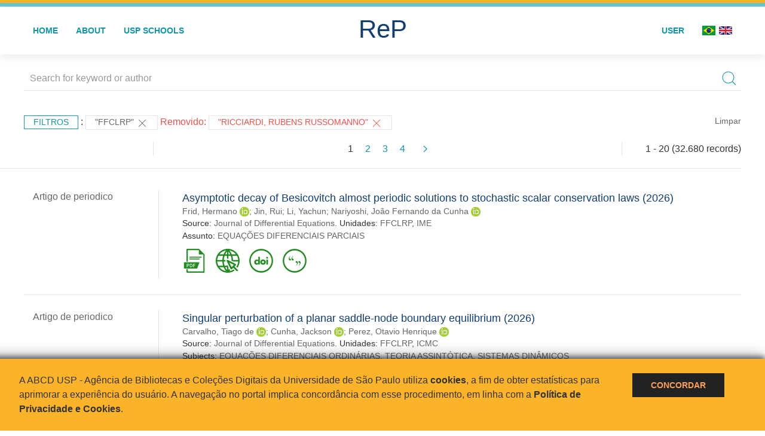

--- FILE ---
content_type: image/svg+xml
request_url: https://repositorio.usp.br/inc/images/ods-icons/svg/ods07.svg
body_size: 18295
content:
<?xml version="1.0" encoding="UTF-8"?>
<!DOCTYPE svg PUBLIC "-//W3C//DTD SVG 1.1//EN" "http://www.w3.org/Graphics/SVG/1.1/DTD/svg11.dtd">
<svg version="1.2" width="12.96mm" height="12.96mm" viewBox="0 0 1296 1296" preserveAspectRatio="xMidYMid" fill-rule="evenodd" stroke-width="28.222" stroke-linejoin="round" xmlns="http://www.w3.org/2000/svg" xmlns:ooo="http://xml.openoffice.org/svg/export" xmlns:xlink="http://www.w3.org/1999/xlink" xmlns:presentation="http://sun.com/xmlns/staroffice/presentation" xmlns:smil="http://www.w3.org/2001/SMIL20/" xmlns:anim="urn:oasis:names:tc:opendocument:xmlns:animation:1.0" xml:space="preserve">
 <defs class="ClipPathGroup">
  <clipPath id="presentation_clip_path" clipPathUnits="userSpaceOnUse">
   <rect x="0" y="0" width="1296" height="1296"/>
  </clipPath>
  <clipPath id="presentation_clip_path_shrink" clipPathUnits="userSpaceOnUse">
   <rect x="1" y="1" width="1294" height="1294"/>
  </clipPath>
 </defs>
 <defs class="TextShapeIndex">
  <g ooo:slide="id1" ooo:id-list="id3 id4 id5 id6 id7 id8 id9 id10 id11 id12 id13 id14 id15 id16"/>
 </defs>
 <defs class="EmbeddedBulletChars">
  <g id="bullet-char-template-57356" transform="scale(0.00048828125,-0.00048828125)">
   <path d="M 580,1141 L 1163,571 580,0 -4,571 580,1141 Z"/>
  </g>
  <g id="bullet-char-template-57354" transform="scale(0.00048828125,-0.00048828125)">
   <path d="M 8,1128 L 1137,1128 1137,0 8,0 8,1128 Z"/>
  </g>
  <g id="bullet-char-template-10146" transform="scale(0.00048828125,-0.00048828125)">
   <path d="M 174,0 L 602,739 174,1481 1456,739 174,0 Z M 1358,739 L 309,1346 659,739 1358,739 Z"/>
  </g>
  <g id="bullet-char-template-10132" transform="scale(0.00048828125,-0.00048828125)">
   <path d="M 2015,739 L 1276,0 717,0 1260,543 174,543 174,936 1260,936 717,1481 1274,1481 2015,739 Z"/>
  </g>
  <g id="bullet-char-template-10007" transform="scale(0.00048828125,-0.00048828125)">
   <path d="M 0,-2 C -7,14 -16,27 -25,37 L 356,567 C 262,823 215,952 215,954 215,979 228,992 255,992 264,992 276,990 289,987 310,991 331,999 354,1012 L 381,999 492,748 772,1049 836,1024 860,1049 C 881,1039 901,1025 922,1006 886,937 835,863 770,784 769,783 710,716 594,584 L 774,223 C 774,196 753,168 711,139 L 727,119 C 717,90 699,76 672,76 641,76 570,178 457,381 L 164,-76 C 142,-110 111,-127 72,-127 30,-127 9,-110 8,-76 1,-67 -2,-52 -2,-32 -2,-23 -1,-13 0,-2 Z"/>
  </g>
  <g id="bullet-char-template-10004" transform="scale(0.00048828125,-0.00048828125)">
   <path d="M 285,-33 C 182,-33 111,30 74,156 52,228 41,333 41,471 41,549 55,616 82,672 116,743 169,778 240,778 293,778 328,747 346,684 L 369,508 C 377,444 397,411 428,410 L 1163,1116 C 1174,1127 1196,1133 1229,1133 1271,1133 1292,1118 1292,1087 L 1292,965 C 1292,929 1282,901 1262,881 L 442,47 C 390,-6 338,-33 285,-33 Z"/>
  </g>
  <g id="bullet-char-template-9679" transform="scale(0.00048828125,-0.00048828125)">
   <path d="M 813,0 C 632,0 489,54 383,161 276,268 223,411 223,592 223,773 276,916 383,1023 489,1130 632,1184 813,1184 992,1184 1136,1130 1245,1023 1353,916 1407,772 1407,592 1407,412 1353,268 1245,161 1136,54 992,0 813,0 Z"/>
  </g>
  <g id="bullet-char-template-8226" transform="scale(0.00048828125,-0.00048828125)">
   <path d="M 346,457 C 273,457 209,483 155,535 101,586 74,649 74,723 74,796 101,859 155,911 209,963 273,989 346,989 419,989 480,963 531,910 582,859 608,796 608,723 608,648 583,586 532,535 482,483 420,457 346,457 Z"/>
  </g>
  <g id="bullet-char-template-8211" transform="scale(0.00048828125,-0.00048828125)">
   <path d="M -4,459 L 1135,459 1135,606 -4,606 -4,459 Z"/>
  </g>
  <g id="bullet-char-template-61548" transform="scale(0.00048828125,-0.00048828125)">
   <path d="M 173,740 C 173,903 231,1043 346,1159 462,1274 601,1332 765,1332 928,1332 1067,1274 1183,1159 1299,1043 1357,903 1357,740 1357,577 1299,437 1183,322 1067,206 928,148 765,148 601,148 462,206 346,322 231,437 173,577 173,740 Z"/>
  </g>
 </defs>
 <g>
  <g id="id2" class="Master_Slide">
   <g id="bg-id2" class="Background"/>
   <g id="bo-id2" class="BackgroundObjects"/>
  </g>
 </g>
 <g class="SlideGroup">
  <g>
   <g id="container-id1">
    <g id="id1" class="Slide" clip-path="url(#presentation_clip_path)">
     <g class="Page">
      <g class="com.sun.star.drawing.PolyPolygonShape">
       <g id="id3">
        <rect class="BoundingBox" stroke="none" fill="none" x="13" y="12" width="1272" height="1272"/>
        <path fill="rgb(252,195,11)" stroke="none" d="M 648,13 L 607,14 565,18 525,25 484,34 445,46 406,61 368,78 332,97 296,119 262,144 230,170 200,198 171,229 145,261 121,295 99,330 79,367 62,404 47,443 35,483 26,523 19,565 14,606 13,648 14,690 18,731 25,772 35,812 47,852 61,891 78,929 98,965 120,1001 144,1035 171,1067 200,1097 230,1126 262,1152 296,1176 331,1198 368,1218 405,1235 444,1250 484,1261 524,1271 565,1277 606,1282 648,1283 690,1282 731,1278 772,1271 813,1262 852,1250 891,1235 929,1218 965,1199 1001,1177 1035,1152 1067,1126 1097,1098 1125,1067 1151,1035 1175,1001 1197,966 1217,929 1234,891 1249,853 1261,813 1271,773 1277,732 1282,690 1283,649 1282,607 1278,565 1271,524 1261,484 1249,444 1235,405 1218,367 1198,330 1176,295 1152,261 1126,229 1097,199 1067,170 1035,144 1001,120 966,97 929,78 892,61 853,46 813,34 773,25 732,18 690,14 648,13 Z M 927,172 L 958,191 987,212 1015,234 1042,259 1067,285 1090,313 1111,343 1130,374 1147,405 1162,438 1175,472 1185,506 1193,541 1199,576 1203,612 1204,649 1203,685 1199,720 1193,756 1185,791 1174,825 1161,858 1146,891 1129,923 1110,954 1089,983 1065,1011 1041,1037 1015,1062 987,1085 957,1105 926,1124 894,1141 861,1156 827,1169 792,1179 757,1187 721,1193 684,1196 648,1198 611,1196 575,1193 540,1187 504,1179 470,1169 436,1156 403,1141 370,1124 339,1105 310,1084 282,1061 254,1037 230,1011 206,983 185,953 166,922 149,891 134,858 121,824 111,790 103,755 97,720 93,684 92,648 93,612 97,576 103,540 111,505 122,471 135,438 150,405 167,373 186,342 207,313 231,285 255,259 282,234 310,211 340,190 371,171 403,154 436,140 470,127 505,117 540,109 576,103 612,99 648,98 685,100 721,103 757,109 793,117 827,127 861,140 895,155 927,172 Z"/>
       </g>
      </g>
      <g class="Group">
       <g class="com.sun.star.drawing.PolyPolygonShape">
        <g id="id4">
         <rect class="BoundingBox" stroke="none" fill="none" x="392" y="395" width="513" height="512"/>
         <path fill="rgb(252,195,11)" stroke="none" d="M 516,648 L 516,637 517,627 520,616 523,606 526,596 531,587 536,578 542,569 549,561 556,553 563,546 572,540 580,534 589,529 599,525 609,522 609,571 604,574 599,577 594,581 590,584 585,589 582,593 578,598 575,602 572,608 569,613 567,618 565,624 563,630 562,636 562,642 561,648 562,657 563,666 565,674 568,682 572,690 576,697 581,704 587,710 593,716 600,721 607,725 615,729 623,732 631,734 640,735 648,735 657,735 666,734 674,732 682,729 690,725 697,721 704,716 710,710 716,704 721,697 725,690 729,682 731,674 734,666 735,657 735,648 735,642 735,636 733,630 732,624 730,618 728,613 725,607 722,602 719,597 715,593 711,588 707,584 703,580 698,577 693,574 688,571 688,522 698,525 707,529 716,534 725,540 733,546 741,553 748,561 755,569 761,577 766,586 771,596 774,606 777,616 779,627 781,637 781,648 781,662 779,675 775,688 771,700 765,712 759,723 751,733 742,742 733,751 723,759 712,765 700,771 688,775 675,779 662,781 648,781 635,781 622,779 609,775 597,771 585,765 574,759 564,751 555,742 546,733 538,723 532,712 526,700 522,688 518,675 516,662 516,648 Z M 629,496 L 630,494 630,493 630,491 631,490 632,488 633,487 634,485 635,484 636,483 638,481 639,480 641,480 643,479 645,478 647,478 648,478 650,478 652,478 654,479 656,480 658,480 659,481 661,483 662,484 663,485 664,487 665,488 666,490 667,491 667,493 667,494 667,496 667,584 667,585 667,587 667,588 666,590 665,591 664,593 663,594 662,596 661,597 659,598 658,599 656,600 654,600 652,601 650,601 648,601 647,601 645,601 643,600 641,600 639,599 638,598 636,597 635,596 634,594 633,593 632,591 631,590 630,588 630,587 630,585 629,584 629,496 Z M 648,395 L 622,396 597,400 572,406 549,415 527,426 506,439 486,453 468,470 451,488 437,508 424,529 413,551 404,574 398,599 394,624 393,650 394,677 398,702 404,726 413,750 424,772 437,793 451,813 468,831 486,848 506,862 527,875 549,886 572,894 597,901 622,905 648,906 675,905 700,901 724,894 748,886 770,875 791,862 811,848 829,831 845,813 860,793 873,772 884,750 892,726 899,702 902,677 904,650 902,624 899,599 892,574 884,551 873,529 860,508 845,488 829,470 811,453 791,439 770,426 748,415 724,406 700,400 675,396 648,395 Z"/>
        </g>
       </g>
       <g class="com.sun.star.drawing.PolyPolygonShape">
        <g id="id5">
         <rect class="BoundingBox" stroke="none" fill="none" x="204" y="626" width="152" height="44"/>
         <path fill="rgb(252,195,11)" stroke="none" d="M 336,627 L 224,627 222,627 220,627 218,628 217,629 215,630 213,631 212,632 210,633 209,635 208,636 207,638 206,640 205,642 204,644 204,646 204,648 204,650 204,652 205,654 206,656 207,658 208,660 209,661 210,663 212,664 213,665 215,666 217,667 218,668 220,669 222,669 224,669 336,669 337,669 339,669 341,668 343,667 344,666 346,665 348,664 349,663 350,661 352,660 353,658 353,656 354,654 355,652 355,650 355,648 355,646 355,644 354,642 353,640 353,638 352,636 350,635 349,633 348,632 346,631 344,630 343,629 341,628 339,627 337,627 336,627 Z"/>
        </g>
       </g>
       <g class="com.sun.star.drawing.PolyPolygonShape">
        <g id="id6">
         <rect class="BoundingBox" stroke="none" fill="none" x="942" y="626" width="152" height="44"/>
         <path fill="rgb(252,195,11)" stroke="none" d="M 1074,627 L 962,627 960,627 958,627 956,628 955,629 953,630 951,631 950,632 948,633 947,635 946,636 945,638 944,640 943,642 942,644 942,646 942,648 942,650 942,652 943,654 944,656 945,658 946,660 947,661 948,663 950,664 951,665 953,666 955,667 956,668 958,669 960,669 962,669 1074,669 1075,669 1077,669 1079,668 1081,667 1082,666 1084,665 1085,664 1087,663 1088,661 1089,660 1091,658 1091,656 1092,654 1093,652 1093,650 1093,648 1093,646 1093,644 1092,642 1091,640 1091,638 1089,636 1088,635 1087,633 1085,632 1084,631 1082,630 1081,629 1079,628 1077,627 1075,627 1074,627 Z"/>
        </g>
       </g>
       <g class="com.sun.star.drawing.PolyPolygonShape">
        <g id="id7">
         <rect class="BoundingBox" stroke="none" fill="none" x="626" y="942" width="44" height="152"/>
         <path fill="rgb(252,195,11)" stroke="none" d="M 669,1074 L 669,962 669,960 669,958 668,956 667,955 666,953 665,951 664,950 663,948 661,947 660,946 658,945 656,944 654,943 652,942 650,942 648,942 646,942 644,942 642,943 640,944 638,945 636,946 635,947 633,948 632,950 631,951 630,953 629,955 628,956 627,958 627,960 627,962 627,1074 627,1075 627,1077 628,1079 629,1081 630,1082 631,1084 632,1085 633,1087 635,1088 636,1089 638,1091 640,1091 642,1092 644,1093 646,1093 648,1093 650,1093 652,1093 654,1092 656,1091 658,1091 660,1089 661,1088 663,1087 664,1085 665,1084 666,1082 667,1081 668,1079 669,1077 669,1075 669,1074 Z"/>
        </g>
       </g>
       <g class="com.sun.star.drawing.PolyPolygonShape">
        <g id="id8">
         <rect class="BoundingBox" stroke="none" fill="none" x="899" y="784" width="139" height="97"/>
         <path fill="rgb(252,195,11)" stroke="none" d="M 1027,842 L 930,786 929,785 927,785 925,784 923,784 921,784 919,784 917,784 916,785 914,785 912,786 910,787 908,788 907,790 905,791 904,793 903,795 902,796 901,798 900,800 900,803 900,805 900,807 900,809 901,811 901,813 902,814 903,816 904,818 905,819 906,821 908,822 909,823 1006,878 1008,879 1010,880 1011,880 1013,880 1015,880 1017,880 1019,880 1021,879 1023,879 1025,878 1027,877 1028,876 1030,875 1031,873 1033,871 1034,870 1035,868 1036,866 1036,864 1036,862 1037,860 1036,858 1036,856 1036,854 1035,852 1034,850 1034,848 1033,847 1031,845 1030,844 1029,843 1027,842 Z"/>
        </g>
       </g>
       <g class="com.sun.star.drawing.PolyPolygonShape">
        <g id="id9">
         <rect class="BoundingBox" stroke="none" fill="none" x="417" y="899" width="97" height="139"/>
         <path fill="rgb(252,195,11)" stroke="none" d="M 456,1027 L 511,930 512,929 513,927 513,925 513,923 513,921 513,919 513,917 512,916 512,914 511,912 510,910 509,908 508,907 506,905 505,904 503,903 501,902 499,901 497,900 495,900 493,900 491,900 489,900 487,901 485,901 483,902 481,903 480,904 478,905 477,906 476,908 475,909 419,1006 418,1008 418,1010 417,1011 417,1013 417,1015 417,1017 417,1019 418,1021 418,1023 419,1025 420,1027 421,1028 423,1030 424,1031 426,1033 428,1034 430,1035 432,1036 434,1036 436,1036 438,1037 440,1036 442,1036 444,1036 446,1035 447,1034 449,1034 451,1033 452,1031 453,1030 455,1029 456,1027 Z"/>
        </g>
       </g>
       <g class="com.sun.star.drawing.PolyPolygonShape">
        <g id="id10">
         <rect class="BoundingBox" stroke="none" fill="none" x="784" y="900" width="97" height="137"/>
         <path fill="rgb(252,195,11)" stroke="none" d="M 878,1006 L 823,909 822,908 820,906 819,905 818,904 816,903 814,902 812,901 811,901 809,900 807,900 805,900 803,900 800,900 798,901 796,902 795,903 793,904 791,905 790,907 788,908 787,910 786,912 785,914 785,916 784,917 784,919 784,921 784,923 784,925 785,927 785,929 786,930 842,1027 843,1029 844,1030 845,1031 847,1032 848,1034 850,1034 852,1035 854,1036 856,1036 858,1036 860,1036 862,1036 864,1036 866,1035 868,1035 870,1034 872,1033 873,1031 875,1030 876,1028 877,1026 878,1025 879,1023 880,1021 880,1019 880,1017 880,1015 880,1013 880,1011 880,1010 879,1008 878,1006 Z"/>
        </g>
       </g>
       <g class="com.sun.star.drawing.PolyPolygonShape">
        <g id="id11">
         <rect class="BoundingBox" stroke="none" fill="none" x="259" y="784" width="138" height="97"/>
         <path fill="rgb(252,195,11)" stroke="none" d="M 290,878 L 387,823 389,822 390,820 391,819 392,818 393,816 394,814 395,812 396,811 396,809 396,807 396,805 396,802 396,800 396,798 395,796 394,795 393,793 391,791 390,790 388,788 387,787 385,786 383,785 381,785 379,784 377,784 375,784 373,784 371,784 369,785 368,785 366,786 269,842 268,843 266,844 265,845 264,847 263,848 262,850 261,852 261,854 260,856 260,858 260,860 260,862 260,864 261,866 262,868 263,870 264,872 265,873 267,875 268,876 270,877 272,878 274,879 276,880 277,880 279,880 281,880 283,880 285,880 287,880 289,879 290,878 Z"/>
        </g>
       </g>
       <g class="com.sun.star.drawing.PolyPolygonShape">
        <g id="id12">
         <rect class="BoundingBox" stroke="none" fill="none" x="626" y="204" width="44" height="152"/>
         <path fill="rgb(252,195,11)" stroke="none" d="M 669,336 L 669,224 669,222 669,220 668,218 667,217 666,215 665,213 664,212 663,210 661,209 660,208 658,207 656,206 654,205 652,204 650,204 648,204 646,204 644,204 642,205 640,206 638,207 636,208 635,209 633,210 632,212 631,213 630,215 629,217 628,218 627,220 627,222 627,224 627,336 627,337 627,339 628,341 629,343 630,344 631,346 632,348 633,349 635,350 636,352 638,353 640,353 642,354 644,355 646,355 648,355 650,355 652,355 654,354 656,353 658,353 660,352 661,350 663,349 664,348 665,346 666,344 667,343 668,341 669,339 669,337 669,336 Z"/>
        </g>
       </g>
       <g class="com.sun.star.drawing.PolyPolygonShape">
        <g id="id13">
         <rect class="BoundingBox" stroke="none" fill="none" x="260" y="417" width="138" height="97"/>
         <path fill="rgb(252,195,11)" stroke="none" d="M 387,475 L 290,419 289,418 287,418 285,417 283,417 281,417 279,417 277,417 276,418 274,418 272,419 270,420 268,421 267,423 265,424 264,426 263,428 262,429 261,431 260,433 260,436 260,438 260,440 260,442 261,444 261,445 262,447 263,449 264,451 265,452 266,453 268,455 269,456 366,511 368,512 370,513 371,513 373,513 375,513 377,513 379,513 381,512 383,512 385,511 387,510 388,509 390,508 391,506 393,504 394,503 395,501 396,499 396,497 396,495 397,493 396,491 396,489 396,487 395,485 394,483 394,481 393,480 391,478 390,477 389,476 387,475 Z"/>
        </g>
       </g>
       <g class="com.sun.star.drawing.PolyPolygonShape">
        <g id="id14">
         <rect class="BoundingBox" stroke="none" fill="none" x="784" y="260" width="97" height="138"/>
         <path fill="rgb(252,195,11)" stroke="none" d="M 823,387 L 878,290 879,289 880,287 880,285 880,283 880,281 880,279 880,277 879,276 879,274 878,272 877,270 876,268 875,267 873,265 872,264 870,263 868,262 866,261 864,260 862,260 860,260 858,260 856,260 854,261 852,261 850,262 848,263 847,264 845,265 844,266 843,268 842,269 786,366 785,368 785,370 784,372 784,373 784,375 784,377 784,379 785,381 785,383 786,385 787,387 788,388 790,390 791,391 793,393 795,394 797,395 799,396 801,396 803,396 805,397 807,396 809,396 811,396 813,395 814,394 816,394 818,393 819,391 820,390 822,389 823,387 Z"/>
        </g>
       </g>
       <g class="com.sun.star.drawing.PolyPolygonShape">
        <g id="id15">
         <rect class="BoundingBox" stroke="none" fill="none" x="416" y="261" width="97" height="137"/>
         <path fill="rgb(252,195,11)" stroke="none" d="M 510,367 L 455,270 454,269 452,267 451,266 450,265 448,264 446,263 444,262 443,262 441,261 439,261 437,261 435,261 432,261 430,262 428,263 427,264 425,265 423,266 422,268 420,269 419,271 418,273 417,275 417,277 416,278 416,280 416,282 416,284 416,286 417,288 417,290 418,291 474,388 475,390 476,391 477,392 479,393 480,394 482,395 484,396 486,397 488,397 490,397 492,397 494,397 496,397 498,396 500,396 502,395 504,394 505,392 507,391 508,389 509,387 510,386 511,384 512,382 512,380 512,378 512,376 512,374 512,372 512,371 511,369 510,367 Z"/>
        </g>
       </g>
       <g class="com.sun.star.drawing.PolyPolygonShape">
        <g id="id16">
         <rect class="BoundingBox" stroke="none" fill="none" x="900" y="416" width="137" height="97"/>
         <path fill="rgb(252,195,11)" stroke="none" d="M 930,510 L 1027,455 1029,454 1030,452 1031,451 1032,450 1033,448 1034,446 1035,444 1036,443 1036,441 1036,439 1036,437 1036,434 1036,432 1036,430 1035,428 1034,427 1033,425 1031,423 1030,422 1028,420 1026,419 1025,418 1023,417 1021,417 1019,416 1017,416 1015,416 1013,416 1011,416 1009,417 1008,417 1006,418 909,474 908,475 906,476 905,477 904,479 903,480 902,482 901,484 901,486 900,488 900,490 900,492 900,494 900,496 901,498 902,500 903,502 904,504 905,505 907,507 908,508 910,509 912,510 914,511 916,512 917,512 919,512 921,512 923,512 925,512 927,512 929,511 930,510 Z"/>
        </g>
       </g>
      </g>
     </g>
    </g>
   </g>
  </g>
 </g>
</svg>